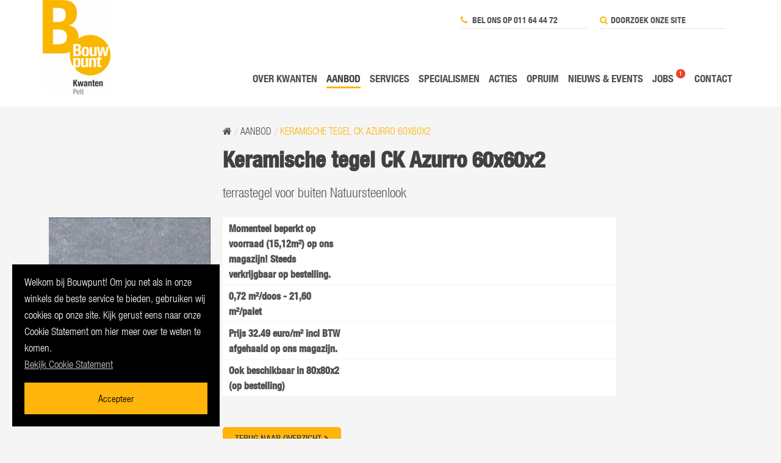

--- FILE ---
content_type: text/html; charset=UTF-8
request_url: https://www.kwanten.com/aanbod/product/keramische-tegel-ck-azurro-60x60x2
body_size: 3772
content:
<!DOCTYPE html><!--[if IE 8]><html class="ie8" lang="nl"><![endif]--><!--[if gt IE 8]><!--><html class="no-js" lang="nl"><head><meta charset="utf-8" /><meta http-equiv="X-UA-Compatible" content="IE=edge,chrome=1"><meta name="viewport" content="width=device-width, initial-scale=1.0" /><link rel="home" href="//www.kwanten.com/" /><link rel="stylesheet" href="/assets/css/modules/jquery.fancybox.min.css" /><link rel="stylesheet" href="/assets/css/app.css?v=1664981001260" /><link rel="stylesheet" href="/assets/css/acties.css" /><script src="/assets/js/modernizr.js"></script><!--[if lte IE 9]><script src="/assets/js/css3-multi-column.min.js"></script><![endif]--><script type="text/javascript">
          var _gaq = _gaq || [];
          _gaq.push(['_setAccount', 'UA-70249026-1']);
          _gaq.push(['_trackPageview']);

          (function() {
            var ga = document.createElement('script'); ga.type = 'text/javascript'; ga.async = true;
            ga.src = ('https:' == document.location.protocol ? 'https://ssl' : 'http://www') + '.google-analytics.com/ga.js';
            var s = document.getElementsByTagName('script')[0]; s.parentNode.insertBefore(ga, s);
          })();
        </script><title>Keramische tegel CK Azurro 60x60x2 | Bouwpunt Kwanten</title>
<script>(function(i,s,o,g,r,a,m){i['GoogleAnalyticsObject']=r;i[r]=i[r]||function(){
(i[r].q=i[r].q||[]).push(arguments)},i[r].l=1*new Date();a=s.createElement(o),
m=s.getElementsByTagName(o)[0];a.async=1;a.src=g;m.parentNode.insertBefore(a,m)
})(window,document,'script','https://www.google-analytics.com/analytics.js','ga');
ga('create', 'UA-70249026-1', 'auto');
ga('set', 'anonymizeIp', true);
ga('send', 'pageview');
</script><meta name="generator" content="SEOmatic">
<meta name="referrer" content="no-referrer-when-downgrade">
<meta name="robots" content="all">
<meta content="nl_NL" property="og:locale">
<meta content="Bouwpunt Kwanten" property="og:site_name">
<meta content="website" property="og:type">
<meta content="https://www.kwanten.com/aanbod/product/keramische-tegel-ck-azurro-60x60x2" property="og:url">
<meta content="Keramische tegel CK Azurro 60x60x2" property="og:title">
<link href="https://www.kwanten.com/aanbod/product/keramische-tegel-ck-azurro-60x60x2" rel="canonical">
<link href="https://www.kwanten.com" rel="home">
<style>                .cookie-consent p {
                    color: #ffffff !important;
                }
                .cookie-consent p a {
                    color: #cccccc !important;
                    text-decoration: underline;
                    font-weight: 400;
                }
                .cookie-consent p a:hover {
                    text-decoration: none;
                }
                .cookie-consent button:hover {
                    background-color: #ffffff !important;
                }
            </style></head><body class="" data-events="false"><style>
    .feest {
        background: #ffb50b;
        padding: 0 8px;
        border-radius: 5px;
    }
</style><div class="wrapper"><header class="page-header"><div class="row" style="position: relative;"><a href="//www.kwanten.com/" class="logo"><img src=" //www.kwanten.com/content/globals/_420xAUTO_crop_center-center_none/Logo-BP-Kwanten-Pelt.png" alt="BouwPunt Kwanten NV"></a><nav class="functional-menu hide-for-small-only"><ul><li><a href="tel:011644472"><i class="fa fa-phone"></i> Bel ons op 011 64 44 72</a></li><li><form action="https://www.kwanten.com/search"><i class="fa fa-search"></i><input type="text" name="q" placeholder="Doorzoek onze site"><button type="submit"><i class="fa fa-chevron-right"></i></button></form></li></ul></nav><nav class="main-menu"><ul><li ><a href="https://www.kwanten.com/over-bouwpunt">Over Kwanten</a></li><li  class="current"><a href="https://www.kwanten.com/aanbod">Aanbod</a></li><li ><a href="https://www.kwanten.com/services">Services</a></li><li ><a href="https://www.kwanten.com/specialismen-wapeningskorven-natuursteen">Specialismen</a></li><li ><a href="https://www.kwanten.com/acties">Acties</a></li><li ><a href="https://www.kwanten.com/opruim">Opruim</a></li><li ><a href="https://www.kwanten.com/nieuws-events">Nieuws &amp; events</a></li><li ><a href="https://www.kwanten.com/jobs">Jobs</a><span class="badge">1</span></li><li ><a href="https://www.kwanten.com/contact">Contact</a></li></ul></nav><a href="#" class="hamburger show-for-small-up hide-for-large-up">MENU <i class="fa fa-bars"></i><i class="fa fa-times"></i></a></div></header><section class="content-wrapper"><div class="row"><div class="columns large-8 medium-8 small-12 large-offset-3 end"><nav class="breadcrumbs"><a href="/"><i class="fa fa-home"></i></a><a href="https://www.kwanten.com/aanbod">Aanbod</a><a class="current">Keramische tegel CK Azurro 60x60x2</a></nav><h1>Keramische tegel CK Azurro 60x60x2</h1><p>terrastegel voor buiten
Natuursteenlook</p></div></div><div class="row"><style>
            .strikeout {
                position: relative;
            }
            .strikeout::after {
                border-bottom: 0.2em solid currentColor;
                content: "";
                width: 75%;
                left: 12.5%;
                margin-top: calc(0.2em / 2 * -1);
                position: absolute;
                right: 0;
                top: 50%;
            }
        </style><figure class="columns large-3 medium-4 small-12"><img src="//www.kwanten.com/content/_800xAUTO_crop_center-center_none/Azurro.JPG" alt="Keramische tegel CK Azurro 60x60x2"></figure><article class="columns large-7 medium-8 small-12 end"><table class="product-data"><tr><td class="name"><b>Momenteel beperkt op voorraad (15,12m²) op ons magazijn! Steeds verkrijgbaar op bestelling.</b></td><td class="value"></td></tr><tr><td class="name"><b>0,72 m²/doos - 21,60 m²/palet</b></td><td class="value"></td></tr><tr><td class="name"><b>Prijs 32.49 euro/m² incl BTW afgehaald op ons magazijn.</b></td><td class="value"></td></tr><tr><td class="name"><b>Ook beschikbaar in 80x80x2 (op bestelling)</b></td><td class="value"></td></tr></table><p class="back-btn"><a href="https://www.kwanten.com/aanbod">Terug naar overzicht <i class="fa fa-chevron-right"></i></a></p></article></div></section><div class="push"></div></div><footer class="page-footer"><div class="row"><div class="columns large-9 medium-8 small-12 box--footer--vestigingen"><h4><i class="fa fa-map-marker"></i> Bouwpunt Kwanten NV</h4><div class="address-list"><div class="address-wrapper"><p class="address"><b>Bouwpunt Kwanten NV</b>&nbsp;Stuifzandstraat 44, 3900 Pelt<br><b>T</b>&nbsp;<a href="tel:011644472">011 64 44 72</a>
                                             | <b>F</b>&nbsp;011 66 13 09                                             | <b>E</b>&nbsp;<a href="mailto:info@kwanten.com">info@kwanten.com</a><br><b>BTW</b>&nbsp;BE0418 261 426 
                                             | <b>ON</b>&nbsp;0418 261 426 
                                             | <b>RPR</b>&nbsp;RPR Hasselt 
                                        </p><ul class="opening-hours"><li><h5>Openingsuren Magazijn</h5><p class="time-table">maandag tot vrijdag van 7u00 tot 18u00<br />
zaterdag van 8u00 tot 12u00 - zondag gesloten</p></li><li><h5>Openingsuren Toonzaal</h5><p class="time-table">maandag tot vrijdag van 8u00 tot 18u00<br />
zaterdag van 8u00 tot 12u00 - zondag gesloten</p></li><li><h5>Openingsuren Natuursteen</h5><p class="time-table">maandag, dinsdag, woensdag en vrijdag <br />
                           van 9u00 tot 12u00<br />
                           en van 13u00 tot 17u00<br />
donderdag 9u00 tot 12u00<br />
zaterdag op afspraak van 9u00 tot 12u00 <br />
zondag gesloten</p></li></ul></div></div></div><div class="columns large-3 medium-4 small-12 box--footer--nieuwsbrief"><h4><i class="fa fa-envelope-o"></i> Mis geen enkele actie!</h4><p>Schrijf je in op onze maandelijkse nieuwsbrief en blijf op de hoogte van promoties, events en nieuwtjes</p><form action="//bouwpunt.createsend.com/t/i/s/tyjtjd/" method="post" class="simple-form"><p><input type="email" name="cm-tyjtjd-tyjtjd" placeholder="Jouw e-mailadres"><button type="submit" name="submit"><i class="fa fa-envelope-o"></i></button></p></form>
                                                &nbsp;
                    </div></div><div class="row"><div class="columns small-12 medium-8 box--footer--condities right">
                        © 2026 Bouwpunt Kwanten NV 
                                                    | <a href="https://www.kwanten.com/privacy">Privacy</a> 
                                                    | <a href="https://www.kwanten.com/cookies">Cookies</a> 
                                                    | <a href="https://www.kwanten.com/disclaimer">Disclaimer</a> 
                                                    | <a href="https://www.kwanten.com/algemene-voorwaarden">Algemene voorwaarden</a> 
                                                | <a href="http://extranet.bouwpunt.be"><b>Extranet</b></a> | <a href="https://www.kwanten.com/contact">Contact</a></div><div class="columns small-12 medium-4 left box--footer--social"><a href="https://www.facebook.com/KwantenOverpelt/" target="_blank" class="fa fa-facebook-square"></a>&nbsp;
                                                                        </div></div></footer><script src="//ajax.googleapis.com/ajax/libs/jquery/1.11.1/jquery.min.js"></script><script src="/assets/js/scripts-min.js?v=1664981001280"></script><div id="cookie-consent" class="cookie-consent" style="background-color: #000000; color: #ffffff;"><p>Welkom bij Bouwpunt! Om jou net als in onze winkels de beste service te bieden, gebruiken wij cookies op onze site. Kijk gerust eens naar onze Cookie Statement om hier meer over te weten te komen. <br /><a href="/cookies" target="_blank" rel="noreferrer noopener">Bekijk Cookie Statement</a></p><button id="cookie-consent__confirm" class="button" style="background-color: #ffb50b; color: #000000;">Accepteer</button></div><script type="application/ld+json">{"@context":"http://schema.org","@graph":[{"@type":"WebPage","author":{"@id":"#identity"},"copyrightHolder":{"@id":"#identity"},"copyrightYear":"2023","creator":{"@id":"#creator"},"dateModified":"2025-08-12T15:44:59+02:00","datePublished":"2023-09-06T13:51:00+02:00","headline":"Keramische tegel CK Azurro 60x60x2","inLanguage":"nl","mainEntityOfPage":"https://www.kwanten.com/aanbod/product/keramische-tegel-ck-azurro-60x60x2","name":"Keramische tegel CK Azurro 60x60x2","publisher":{"@id":"#creator"},"url":"https://www.kwanten.com/aanbod/product/keramische-tegel-ck-azurro-60x60x2"},{"@id":"#identity","@type":"LocalBusiness","priceRange":"$"},{"@id":"#creator","@type":"Organization"},{"@type":"BreadcrumbList","description":"Breadcrumbs list","itemListElement":[{"@type":"ListItem","item":"https://www.kwanten.com","name":"Home","position":1},{"@type":"ListItem","item":"https://www.kwanten.com/aanbod","name":"Aanbod","position":2},{"@type":"ListItem","item":"https://www.kwanten.com/aanbod/product/keramische-tegel-ck-azurro-60x60x2","name":"Keramische tegel CK Azurro 60x60x2","position":3}],"name":"Breadcrumbs"}]}</script></body></html>

--- FILE ---
content_type: text/plain
request_url: https://www.google-analytics.com/j/collect?v=1&_v=j102&aip=1&a=923434876&t=pageview&_s=1&dl=https%3A%2F%2Fwww.kwanten.com%2Faanbod%2Fproduct%2Fkeramische-tegel-ck-azurro-60x60x2&ul=en-us%40posix&dt=Keramische%20tegel%20CK%20Azurro%2060x60x2%20%7C%20Bouwpunt%20Kwanten&sr=1280x720&vp=1280x720&_u=YEBAAEABAAAAACAAI~&jid=585476246&gjid=1962393793&cid=1579190182.1768708796&tid=UA-70249026-1&_gid=1461108968.1768708796&_r=1&_slc=1&z=133225266
body_size: -449
content:
2,cG-80CKJG82EP